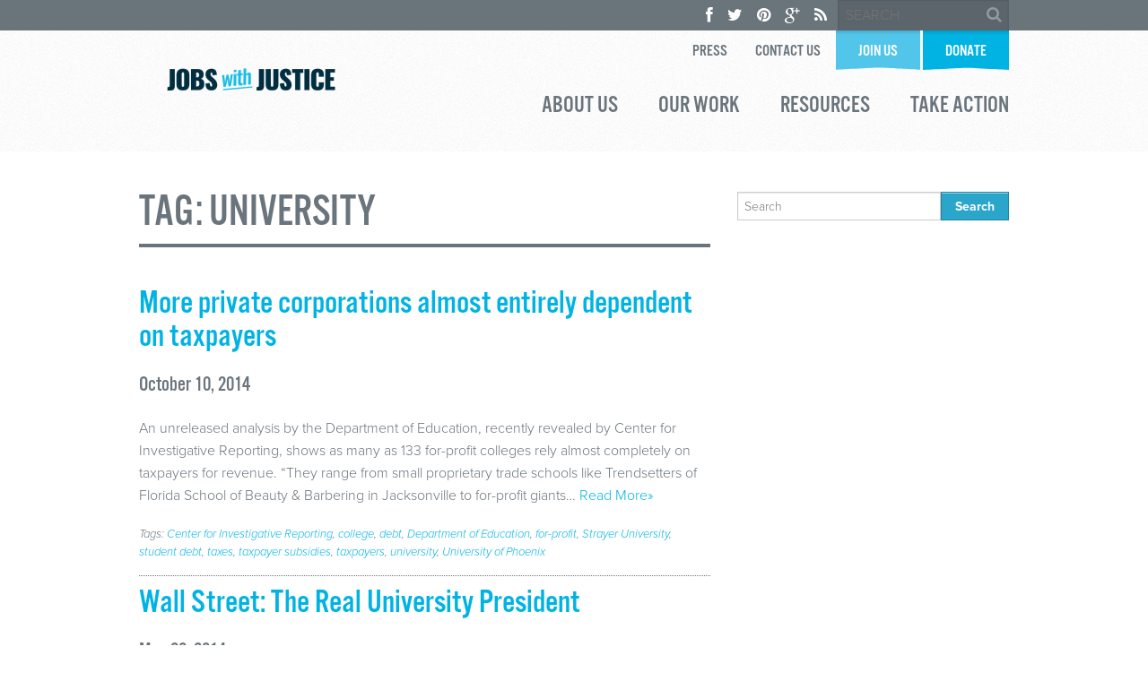

--- FILE ---
content_type: text/html; charset=UTF-8
request_url: https://www.jwj.org/tag/university
body_size: 11695
content:

<!DOCTYPE html>
<!--[if lt IE 7]><html lang="en-US" prefix="og: http://ogp.me/ns# fb: http://ogp.me/ns/fb# website: http://ogp.me/ns/website#" class="no-js lt-ie9 lt-ie8 lt-ie7"><![endif]-->
<!--[if ( IE 7 )&!( IEMobile )]><html lang="en-US" prefix="og: http://ogp.me/ns# fb: http://ogp.me/ns/fb# website: http://ogp.me/ns/website#" class="no-js lt-ie9 lt-ie8"><![endif]-->
<!--[if ( IE 8 )&!( IEMobile )]><html lang="en-US" prefix="og: http://ogp.me/ns# fb: http://ogp.me/ns/fb# website: http://ogp.me/ns/website#" class="no-js lt-ie9"><![endif]-->
<!--[if gt IE 8]><!--> <html lang="en-US" prefix="og: http://ogp.me/ns# fb: http://ogp.me/ns/fb# website: http://ogp.me/ns/website#" class="no-js"><!--<![endif]-->

<head itemscope itemtype="https://schema.org/CollectionPage">
<script src="//c.shpg.org/175/sp.js"></script>

<link href='https://actionnetwork.org/css/style-embed-whitelabel-v3.css' rel='stylesheet' type='text/css' />



<!-- WordPress head -->
<style type="text/css">#page{overflow:visible}.ngfb-buttons{}.ngfb-buttons
img{border:none}.ngfb-buttons img:hover{border:none}.ngfb-buttons
iframe{max-width:none}.ngfb-buttons>div{display:inline-block;vertical-align:bottom;text-align:left;line-height:20px;width:100px;height:20px;padding:0;margin:2px}.ngfb-buttons div.facebook-button{width:149px}.ngfb-buttons div.gplus-button{width:99px}.ngfb-buttons div.gplusone-button{width:75px}.ngfb-buttons div.twitter-button{width:89px}.ngfb-buttons div.linkedin-button{width:110px}.ngfb-buttons div.managewp-button{width:100px}.ngfb-buttons div.stumbleupon-button{width:84px}.ngfb-buttons div.pinterest-button{width:78px}.ngfb-buttons div.tumblr-button{width:81px}.ngfb-buttons div.fb-share-button{width:105px}.ngfb-buttons div.fb-share-button
span{display:block !important;vertical-align:middle !important}.ngfb-content-buttons{display:block;margin:15px
auto 15px auto;text-align:center}.ngfb-excerpt-buttons{display:block;margin:10px
auto 10px auto;text-align:center}@media (max-width:1000px){#ngfb-sidebar{display:none}}#ngfb-sidebar{cursor:pointer;text-align:center;position:fixed;z-index:99;top:100px;left:10%}#ngfb-sidebar-header{width:72px;height:72px;background-image:url("/wp-content/plugins/nextgen-facebook/images/share-icon-2.png");background-repeat:no-repeat;background-position:center}#ngfb-sidebar-buttons{display:block;width:auto;height:auto;overflow:visible;border-style:solid;border-radius:5px;background:none repeat scroll 0% 0% rgb(250, 250, 250);box-shadow:0px 0px 5px rgb(120, 120, 120);border-width:1px;border-color:rgb(255, 255, 255)}#ngfb-sidebar .ngfb-buttons>div{display:block;text-align:center;width:60px;height:65px;margin:10px
5px}#ngfb-sidebar .ngfb-buttons div.pinterest-button{height:28px;margin-top:42px}#ngfb-sidebar .ngfb-buttons div.tumblr-button{height:20px}#ngfb-sidebar .ngfb-buttons div.reddit-button{margin-bottom:15px}.ngfb-admin_edit-buttons{text-align:left}.ngfb-admin_edit-buttons .ngfb-buttons{margin:0}.ngfb-admin_edit-buttons .ngfb-buttons>div{display:inline-block;vertical-align:top;padding:0;margin:5px;width:118px;height:20px}.ngfb-shortcode-buttons{display:inline-block;text-align:left}.ngfb-widget-buttons{text-align:left}.ngfb-widget-buttons .ngfb-buttons{margin:0}.ngfb-widget-buttons .ngfb-buttons>div{display:block;padding:3px;width:160px}</style>
<meta name='robots' content='max-image-preview:large' />
<meta charset="UTF-8" />
<title>university | Jobs With Justice</title>

<!-- google chrome frame for ie -->
<meta http-equiv="X-UA-Compatible" content="IE=edge,chrome=1">
   
<!-- mobile meta -->
<meta name="HandheldFriendly" content="True">
<meta name="MobileOptimized" content="320">
<meta name="viewport" content="width=device-width, initial-scale=1.0"/>

<link rel="shortcut icon" href="https://www.jwj.org/wp-content/uploads/2025/08/JWJ_Social_Media_Badge_White.png">
<link rel="pingback" href="https://www.jwj.org/xmlrpc.php">

<!-- Typekit -->
<script type="text/javascript" src="//use.typekit.net/tmp3xqt.js"></script>
<script type="text/javascript">try{Typekit.load();}catch(e){}</script>

<script>
  (function(i,s,o,g,r,a,m){i['GoogleAnalyticsObject']=r;i[r]=i[r]||function(){
  (i[r].q=i[r].q||[]).push(arguments)},i[r].l=1*new Date();a=s.createElement(o),
  m=s.getElementsByTagName(o)[0];a.async=1;a.src=g;m.parentNode.insertBefore(a,m)
  })(window,document,'script','//www.google-analytics.com/analytics.js','ga');

  ga('create', 'UA-40032145-1', 'jwj.org');
  ga('send', 'pageview');

</script>


<link rel='dns-prefetch' href='//www.jwj.org' />
<link rel="alternate" type="application/rss+xml" title="Jobs With Justice &raquo; Feed" href="https://www.jwj.org/feed" />
<link rel="alternate" type="application/rss+xml" title="Jobs With Justice &raquo; Comments Feed" href="https://www.jwj.org/comments/feed" />
<link rel="alternate" type="application/rss+xml" title="Jobs With Justice &raquo; university Tag Feed" href="https://www.jwj.org/tag/university/feed" />
<script type="text/javascript">
window._wpemojiSettings = {"baseUrl":"https:\/\/s.w.org\/images\/core\/emoji\/14.0.0\/72x72\/","ext":".png","svgUrl":"https:\/\/s.w.org\/images\/core\/emoji\/14.0.0\/svg\/","svgExt":".svg","source":{"concatemoji":"https:\/\/www.jwj.org\/wp-includes\/js\/wp-emoji-release.min.js"}};
/*! This file is auto-generated */
!function(i,n){var o,s,e;function c(e){try{var t={supportTests:e,timestamp:(new Date).valueOf()};sessionStorage.setItem(o,JSON.stringify(t))}catch(e){}}function p(e,t,n){e.clearRect(0,0,e.canvas.width,e.canvas.height),e.fillText(t,0,0);var t=new Uint32Array(e.getImageData(0,0,e.canvas.width,e.canvas.height).data),r=(e.clearRect(0,0,e.canvas.width,e.canvas.height),e.fillText(n,0,0),new Uint32Array(e.getImageData(0,0,e.canvas.width,e.canvas.height).data));return t.every(function(e,t){return e===r[t]})}function u(e,t,n){switch(t){case"flag":return n(e,"\ud83c\udff3\ufe0f\u200d\u26a7\ufe0f","\ud83c\udff3\ufe0f\u200b\u26a7\ufe0f")?!1:!n(e,"\ud83c\uddfa\ud83c\uddf3","\ud83c\uddfa\u200b\ud83c\uddf3")&&!n(e,"\ud83c\udff4\udb40\udc67\udb40\udc62\udb40\udc65\udb40\udc6e\udb40\udc67\udb40\udc7f","\ud83c\udff4\u200b\udb40\udc67\u200b\udb40\udc62\u200b\udb40\udc65\u200b\udb40\udc6e\u200b\udb40\udc67\u200b\udb40\udc7f");case"emoji":return!n(e,"\ud83e\udef1\ud83c\udffb\u200d\ud83e\udef2\ud83c\udfff","\ud83e\udef1\ud83c\udffb\u200b\ud83e\udef2\ud83c\udfff")}return!1}function f(e,t,n){var r="undefined"!=typeof WorkerGlobalScope&&self instanceof WorkerGlobalScope?new OffscreenCanvas(300,150):i.createElement("canvas"),a=r.getContext("2d",{willReadFrequently:!0}),o=(a.textBaseline="top",a.font="600 32px Arial",{});return e.forEach(function(e){o[e]=t(a,e,n)}),o}function t(e){var t=i.createElement("script");t.src=e,t.defer=!0,i.head.appendChild(t)}"undefined"!=typeof Promise&&(o="wpEmojiSettingsSupports",s=["flag","emoji"],n.supports={everything:!0,everythingExceptFlag:!0},e=new Promise(function(e){i.addEventListener("DOMContentLoaded",e,{once:!0})}),new Promise(function(t){var n=function(){try{var e=JSON.parse(sessionStorage.getItem(o));if("object"==typeof e&&"number"==typeof e.timestamp&&(new Date).valueOf()<e.timestamp+604800&&"object"==typeof e.supportTests)return e.supportTests}catch(e){}return null}();if(!n){if("undefined"!=typeof Worker&&"undefined"!=typeof OffscreenCanvas&&"undefined"!=typeof URL&&URL.createObjectURL&&"undefined"!=typeof Blob)try{var e="postMessage("+f.toString()+"("+[JSON.stringify(s),u.toString(),p.toString()].join(",")+"));",r=new Blob([e],{type:"text/javascript"}),a=new Worker(URL.createObjectURL(r),{name:"wpTestEmojiSupports"});return void(a.onmessage=function(e){c(n=e.data),a.terminate(),t(n)})}catch(e){}c(n=f(s,u,p))}t(n)}).then(function(e){for(var t in e)n.supports[t]=e[t],n.supports.everything=n.supports.everything&&n.supports[t],"flag"!==t&&(n.supports.everythingExceptFlag=n.supports.everythingExceptFlag&&n.supports[t]);n.supports.everythingExceptFlag=n.supports.everythingExceptFlag&&!n.supports.flag,n.DOMReady=!1,n.readyCallback=function(){n.DOMReady=!0}}).then(function(){return e}).then(function(){var e;n.supports.everything||(n.readyCallback(),(e=n.source||{}).concatemoji?t(e.concatemoji):e.wpemoji&&e.twemoji&&(t(e.twemoji),t(e.wpemoji)))}))}((window,document),window._wpemojiSettings);
</script>
<style type="text/css">
img.wp-smiley,
img.emoji {
	display: inline !important;
	border: none !important;
	box-shadow: none !important;
	height: 1em !important;
	width: 1em !important;
	margin: 0 0.07em !important;
	vertical-align: -0.1em !important;
	background: none !important;
	padding: 0 !important;
}
</style>
	<link rel='stylesheet' id='embed-pdf-viewer-css' href='https://www.jwj.org/wp-content/plugins/embed-pdf-viewer/css/embed-pdf-viewer.css' type='text/css' media='screen' />
<link rel='stylesheet' id='normalize-css' href='https://www.jwj.org/wp-content/themes/jobs-with-justice-web/library/css/normalize.css' type='text/css' media='all' />
<link rel='stylesheet' id='foundation-css' href='https://www.jwj.org/wp-content/themes/jobs-with-justice-web/library/css/foundation.min.css' type='text/css' media='all' />
<link rel='stylesheet' id='foundicons-css' href='https://www.jwj.org/wp-content/themes/jobs-with-justice-web/library/fonts/foundation-icons.css' type='text/css' media='all' />
<link rel='stylesheet' id='reactor-css' href='https://www.jwj.org/wp-content/themes/jobs-with-justice-web/library/css/reactor.css' type='text/css' media='all' />
<link rel='stylesheet' id='custom-css' href='https://www.jwj.org/wp-content/themes/jobs-with-justice-web/library/css/custom.css' type='text/css' media='all' />
<link rel='stylesheet' id='wp-block-library-css' href='https://www.jwj.org/wp-includes/css/dist/block-library/style.min.css' type='text/css' media='all' />
<style id='classic-theme-styles-inline-css' type='text/css'>
/*! This file is auto-generated */
.wp-block-button__link{color:#fff;background-color:#32373c;border-radius:9999px;box-shadow:none;text-decoration:none;padding:calc(.667em + 2px) calc(1.333em + 2px);font-size:1.125em}.wp-block-file__button{background:#32373c;color:#fff;text-decoration:none}
</style>
<style id='global-styles-inline-css' type='text/css'>
body{--wp--preset--color--black: #000000;--wp--preset--color--cyan-bluish-gray: #abb8c3;--wp--preset--color--white: #ffffff;--wp--preset--color--pale-pink: #f78da7;--wp--preset--color--vivid-red: #cf2e2e;--wp--preset--color--luminous-vivid-orange: #ff6900;--wp--preset--color--luminous-vivid-amber: #fcb900;--wp--preset--color--light-green-cyan: #7bdcb5;--wp--preset--color--vivid-green-cyan: #00d084;--wp--preset--color--pale-cyan-blue: #8ed1fc;--wp--preset--color--vivid-cyan-blue: #0693e3;--wp--preset--color--vivid-purple: #9b51e0;--wp--preset--gradient--vivid-cyan-blue-to-vivid-purple: linear-gradient(135deg,rgba(6,147,227,1) 0%,rgb(155,81,224) 100%);--wp--preset--gradient--light-green-cyan-to-vivid-green-cyan: linear-gradient(135deg,rgb(122,220,180) 0%,rgb(0,208,130) 100%);--wp--preset--gradient--luminous-vivid-amber-to-luminous-vivid-orange: linear-gradient(135deg,rgba(252,185,0,1) 0%,rgba(255,105,0,1) 100%);--wp--preset--gradient--luminous-vivid-orange-to-vivid-red: linear-gradient(135deg,rgba(255,105,0,1) 0%,rgb(207,46,46) 100%);--wp--preset--gradient--very-light-gray-to-cyan-bluish-gray: linear-gradient(135deg,rgb(238,238,238) 0%,rgb(169,184,195) 100%);--wp--preset--gradient--cool-to-warm-spectrum: linear-gradient(135deg,rgb(74,234,220) 0%,rgb(151,120,209) 20%,rgb(207,42,186) 40%,rgb(238,44,130) 60%,rgb(251,105,98) 80%,rgb(254,248,76) 100%);--wp--preset--gradient--blush-light-purple: linear-gradient(135deg,rgb(255,206,236) 0%,rgb(152,150,240) 100%);--wp--preset--gradient--blush-bordeaux: linear-gradient(135deg,rgb(254,205,165) 0%,rgb(254,45,45) 50%,rgb(107,0,62) 100%);--wp--preset--gradient--luminous-dusk: linear-gradient(135deg,rgb(255,203,112) 0%,rgb(199,81,192) 50%,rgb(65,88,208) 100%);--wp--preset--gradient--pale-ocean: linear-gradient(135deg,rgb(255,245,203) 0%,rgb(182,227,212) 50%,rgb(51,167,181) 100%);--wp--preset--gradient--electric-grass: linear-gradient(135deg,rgb(202,248,128) 0%,rgb(113,206,126) 100%);--wp--preset--gradient--midnight: linear-gradient(135deg,rgb(2,3,129) 0%,rgb(40,116,252) 100%);--wp--preset--font-size--small: 13px;--wp--preset--font-size--medium: 20px;--wp--preset--font-size--large: 36px;--wp--preset--font-size--x-large: 42px;--wp--preset--spacing--20: 0.44rem;--wp--preset--spacing--30: 0.67rem;--wp--preset--spacing--40: 1rem;--wp--preset--spacing--50: 1.5rem;--wp--preset--spacing--60: 2.25rem;--wp--preset--spacing--70: 3.38rem;--wp--preset--spacing--80: 5.06rem;--wp--preset--shadow--natural: 6px 6px 9px rgba(0, 0, 0, 0.2);--wp--preset--shadow--deep: 12px 12px 50px rgba(0, 0, 0, 0.4);--wp--preset--shadow--sharp: 6px 6px 0px rgba(0, 0, 0, 0.2);--wp--preset--shadow--outlined: 6px 6px 0px -3px rgba(255, 255, 255, 1), 6px 6px rgba(0, 0, 0, 1);--wp--preset--shadow--crisp: 6px 6px 0px rgba(0, 0, 0, 1);}:where(.is-layout-flex){gap: 0.5em;}:where(.is-layout-grid){gap: 0.5em;}body .is-layout-flow > .alignleft{float: left;margin-inline-start: 0;margin-inline-end: 2em;}body .is-layout-flow > .alignright{float: right;margin-inline-start: 2em;margin-inline-end: 0;}body .is-layout-flow > .aligncenter{margin-left: auto !important;margin-right: auto !important;}body .is-layout-constrained > .alignleft{float: left;margin-inline-start: 0;margin-inline-end: 2em;}body .is-layout-constrained > .alignright{float: right;margin-inline-start: 2em;margin-inline-end: 0;}body .is-layout-constrained > .aligncenter{margin-left: auto !important;margin-right: auto !important;}body .is-layout-constrained > :where(:not(.alignleft):not(.alignright):not(.alignfull)){max-width: var(--wp--style--global--content-size);margin-left: auto !important;margin-right: auto !important;}body .is-layout-constrained > .alignwide{max-width: var(--wp--style--global--wide-size);}body .is-layout-flex{display: flex;}body .is-layout-flex{flex-wrap: wrap;align-items: center;}body .is-layout-flex > *{margin: 0;}body .is-layout-grid{display: grid;}body .is-layout-grid > *{margin: 0;}:where(.wp-block-columns.is-layout-flex){gap: 2em;}:where(.wp-block-columns.is-layout-grid){gap: 2em;}:where(.wp-block-post-template.is-layout-flex){gap: 1.25em;}:where(.wp-block-post-template.is-layout-grid){gap: 1.25em;}.has-black-color{color: var(--wp--preset--color--black) !important;}.has-cyan-bluish-gray-color{color: var(--wp--preset--color--cyan-bluish-gray) !important;}.has-white-color{color: var(--wp--preset--color--white) !important;}.has-pale-pink-color{color: var(--wp--preset--color--pale-pink) !important;}.has-vivid-red-color{color: var(--wp--preset--color--vivid-red) !important;}.has-luminous-vivid-orange-color{color: var(--wp--preset--color--luminous-vivid-orange) !important;}.has-luminous-vivid-amber-color{color: var(--wp--preset--color--luminous-vivid-amber) !important;}.has-light-green-cyan-color{color: var(--wp--preset--color--light-green-cyan) !important;}.has-vivid-green-cyan-color{color: var(--wp--preset--color--vivid-green-cyan) !important;}.has-pale-cyan-blue-color{color: var(--wp--preset--color--pale-cyan-blue) !important;}.has-vivid-cyan-blue-color{color: var(--wp--preset--color--vivid-cyan-blue) !important;}.has-vivid-purple-color{color: var(--wp--preset--color--vivid-purple) !important;}.has-black-background-color{background-color: var(--wp--preset--color--black) !important;}.has-cyan-bluish-gray-background-color{background-color: var(--wp--preset--color--cyan-bluish-gray) !important;}.has-white-background-color{background-color: var(--wp--preset--color--white) !important;}.has-pale-pink-background-color{background-color: var(--wp--preset--color--pale-pink) !important;}.has-vivid-red-background-color{background-color: var(--wp--preset--color--vivid-red) !important;}.has-luminous-vivid-orange-background-color{background-color: var(--wp--preset--color--luminous-vivid-orange) !important;}.has-luminous-vivid-amber-background-color{background-color: var(--wp--preset--color--luminous-vivid-amber) !important;}.has-light-green-cyan-background-color{background-color: var(--wp--preset--color--light-green-cyan) !important;}.has-vivid-green-cyan-background-color{background-color: var(--wp--preset--color--vivid-green-cyan) !important;}.has-pale-cyan-blue-background-color{background-color: var(--wp--preset--color--pale-cyan-blue) !important;}.has-vivid-cyan-blue-background-color{background-color: var(--wp--preset--color--vivid-cyan-blue) !important;}.has-vivid-purple-background-color{background-color: var(--wp--preset--color--vivid-purple) !important;}.has-black-border-color{border-color: var(--wp--preset--color--black) !important;}.has-cyan-bluish-gray-border-color{border-color: var(--wp--preset--color--cyan-bluish-gray) !important;}.has-white-border-color{border-color: var(--wp--preset--color--white) !important;}.has-pale-pink-border-color{border-color: var(--wp--preset--color--pale-pink) !important;}.has-vivid-red-border-color{border-color: var(--wp--preset--color--vivid-red) !important;}.has-luminous-vivid-orange-border-color{border-color: var(--wp--preset--color--luminous-vivid-orange) !important;}.has-luminous-vivid-amber-border-color{border-color: var(--wp--preset--color--luminous-vivid-amber) !important;}.has-light-green-cyan-border-color{border-color: var(--wp--preset--color--light-green-cyan) !important;}.has-vivid-green-cyan-border-color{border-color: var(--wp--preset--color--vivid-green-cyan) !important;}.has-pale-cyan-blue-border-color{border-color: var(--wp--preset--color--pale-cyan-blue) !important;}.has-vivid-cyan-blue-border-color{border-color: var(--wp--preset--color--vivid-cyan-blue) !important;}.has-vivid-purple-border-color{border-color: var(--wp--preset--color--vivid-purple) !important;}.has-vivid-cyan-blue-to-vivid-purple-gradient-background{background: var(--wp--preset--gradient--vivid-cyan-blue-to-vivid-purple) !important;}.has-light-green-cyan-to-vivid-green-cyan-gradient-background{background: var(--wp--preset--gradient--light-green-cyan-to-vivid-green-cyan) !important;}.has-luminous-vivid-amber-to-luminous-vivid-orange-gradient-background{background: var(--wp--preset--gradient--luminous-vivid-amber-to-luminous-vivid-orange) !important;}.has-luminous-vivid-orange-to-vivid-red-gradient-background{background: var(--wp--preset--gradient--luminous-vivid-orange-to-vivid-red) !important;}.has-very-light-gray-to-cyan-bluish-gray-gradient-background{background: var(--wp--preset--gradient--very-light-gray-to-cyan-bluish-gray) !important;}.has-cool-to-warm-spectrum-gradient-background{background: var(--wp--preset--gradient--cool-to-warm-spectrum) !important;}.has-blush-light-purple-gradient-background{background: var(--wp--preset--gradient--blush-light-purple) !important;}.has-blush-bordeaux-gradient-background{background: var(--wp--preset--gradient--blush-bordeaux) !important;}.has-luminous-dusk-gradient-background{background: var(--wp--preset--gradient--luminous-dusk) !important;}.has-pale-ocean-gradient-background{background: var(--wp--preset--gradient--pale-ocean) !important;}.has-electric-grass-gradient-background{background: var(--wp--preset--gradient--electric-grass) !important;}.has-midnight-gradient-background{background: var(--wp--preset--gradient--midnight) !important;}.has-small-font-size{font-size: var(--wp--preset--font-size--small) !important;}.has-medium-font-size{font-size: var(--wp--preset--font-size--medium) !important;}.has-large-font-size{font-size: var(--wp--preset--font-size--large) !important;}.has-x-large-font-size{font-size: var(--wp--preset--font-size--x-large) !important;}
.wp-block-navigation a:where(:not(.wp-element-button)){color: inherit;}
:where(.wp-block-post-template.is-layout-flex){gap: 1.25em;}:where(.wp-block-post-template.is-layout-grid){gap: 1.25em;}
:where(.wp-block-columns.is-layout-flex){gap: 2em;}:where(.wp-block-columns.is-layout-grid){gap: 2em;}
.wp-block-pullquote{font-size: 1.5em;line-height: 1.6;}
</style>
<link rel='stylesheet' id='collapscore-css-css' href='https://www.jwj.org/wp-content/plugins/jquery-collapse-o-matic/css/core_style.css' type='text/css' media='all' />
<link rel='stylesheet' id='collapseomatic-css-css' href='https://www.jwj.org/wp-content/plugins/jquery-collapse-o-matic/css/light_style.css' type='text/css' media='all' />
<link rel='stylesheet' id='ppress-frontend-css' href='https://www.jwj.org/wp-content/plugins/wp-user-avatar/assets/css/frontend.min.css' type='text/css' media='all' />
<link rel='stylesheet' id='ppress-flatpickr-css' href='https://www.jwj.org/wp-content/plugins/wp-user-avatar/assets/flatpickr/flatpickr.min.css' type='text/css' media='all' />
<link rel='stylesheet' id='ppress-select2-css' href='https://www.jwj.org/wp-content/plugins/wp-user-avatar/assets/select2/select2.min.css' type='text/css' media='all' />
<!--[if lte IE 8]>
<link rel='stylesheet' id='ie8-style-css' href='https://www.jwj.org/wp-content/themes/jobs-with-justice-web/library/css/ie8.css' type='text/css' media='all' />
<![endif]-->
<script type='text/javascript' src='https://www.jwj.org/wp-includes/js/jquery/jquery.min.js' id='jquery-core-js'></script>
<script type='text/javascript' src='https://www.jwj.org/wp-includes/js/jquery/jquery-migrate.min.js' id='jquery-migrate-js'></script>
<script type='text/javascript' src='https://www.jwj.org/wp-content/plugins/wp-user-avatar/assets/flatpickr/flatpickr.min.js' id='ppress-flatpickr-js'></script>
<script type='text/javascript' src='https://www.jwj.org/wp-content/plugins/wp-user-avatar/assets/select2/select2.min.js' id='ppress-select2-js'></script>
<script type='text/javascript' src='https://www.jwj.org/wp-content/themes/jobs-with-justice-web/library/js/vendor/custom.modernizr.js' id='modernizr-js-js'></script>
<link rel="https://api.w.org/" href="https://www.jwj.org/wp-json/" /><link rel="alternate" type="application/json" href="https://www.jwj.org/wp-json/wp/v2/tags/334" /><style>
h1,h2,h3,h4,h5,h6 { font-family: Arial, Helvetica, sans-serif; }
body, p { font-family: Arial, Helvetica, sans-serif; }
</style>


<!-- ngfb meta tags begin -->
<meta name="ngfb:mark:begin" content="ngfb meta tags begin"/>
<!-- generator:1 --><meta name="generator" content="NGFB 8.55.1/L"/>
<!-- generator:2 --><meta name="generator" content="NGFB UM 1.10.0/F"/>
<meta property="og:url" content="https://www.jwj.org/tag/university"/>
<meta property="og:type" content="website"/>
<meta property="og:locale" content="en_US"/>
<meta property="og:site_name" content="Jobs With Justice"/>
<meta property="og:title" content="university &ndash; Jobs With Justice"/>
<meta property="og:description" content="Tagged with university"/>
<meta name="twitter:domain" content="www.jwj.org"/>
<meta name="twitter:site" content="@jwjnational"/>
<meta name="twitter:title" content="university &ndash; Jobs With Justice"/>
<meta name="twitter:description" content="Tagged with university"/>
<meta name="twitter:card" content="summary"/>
<link itemprop="url" href="https://www.jwj.org/tag/university"/>
<meta itemprop="name" content="university &ndash; Jobs With Justice"/>
<meta itemprop="description" content="Tagged with university"/>
<meta name="ngfb:mark:end" content="ngfb meta tags end"/>
<!-- ngfb meta tags end -->
<!-- added on 2026-01-17T23:56:04+00:00 in 0.000839 secs from https://www.jwj.org -->

<script type="text/javascript" id="ngfb-header-script">
	window.___gcfg = { lang: "en-US" };
	function ngfb_insert_js( script_id, url, async ) {
		if ( document.getElementById( script_id + "-js" ) ) return;
		var async = typeof async !== "undefined" ? async : true;
		var script_pos = document.getElementById( script_id );
		var js = document.createElement( "script" );
		js.id = script_id + "-js";
		js.async = async;
		js.type = "text/javascript";
		js.language = "JavaScript";
		js.src = url;
		script_pos.parentNode.insertBefore( js, script_pos );
	};
</script>
<!-- ngfb header: buttons_on_index not enabled -->
<!-- end WordPress head -->

</head>

<body class="archive tag tag-university tag-334 has-top-bar">

    
    <div id="page" class="hfeed site"> 
    
        <div id="topSearch" class="clearfix">
            <div class="row">
                <div class="column">
                    <form role="search" method="get" class="search-form" action="https://www.jwj.org/">
                      <input type="search" class="search-field" placeholder="SEARCH" value="" name="s" title="Search for:" />
                      <div class="submitWrapper fa fa-search"><input type="submit" class="search-submit" value="" /></div>
                    </form>
                    <ul>
                        <li><a href="https://www.facebook.com/jobswithjustice" target="_blank"><i class="fa fa-facebook"></i></a></li>
                        <li><a href="https://twitter.com/jwjnational" target="_blank"><i class="fa fa-twitter"></i></a></li>
                        <li><a href="http://www.pinterest.com/jobswithjustice/" target="_blank"><i class="fa fa-pinterest"></i></a></li>
                        <li><a href="https://plus.google.com/u/0/107316526339435780543/" target="_blank"><i class="fa fa-google-plus"></i></a></li>
                        <li><a href="https://www.jwj.org/feed" target="_blank"><i class="fa fa-rss"></i></a></li>
                    </ul>
                </div>
            </div>
        </div>
    
        <header id="header" class="site-header" role="banner">
            
                    
                    	<div class="row" style="position:relative;">
  <div class="large-12 small-12 columns">
	<div class="inner-header">
		<div class="row">
			<div class="column">
				                <div class="site-logo">
					<a href="https://www.jwj.org/" title="Jobs With Justice" rel="home">
						<img src="https://www.jwj.org/wp-content/uploads/2025/08/Untitled-design-82.png" alt="Jobs With Justice logo">
					</a>
				</div><!-- .site-logo -->
				        		<ul id="menu-top-navigation" class="top-bar-menu right"><li id="menu-item-5166" class="menu-item menu-item-type-post_type menu-item-object-page menu-item-5166"><a href="https://www.jwj.org/press">Press</a></li>
<li id="menu-item-43" class="menu-item menu-item-type-post_type menu-item-object-page menu-item-43"><a href="https://www.jwj.org/contact-us">Contact Us</a></li>
<li id="menu-item-22" class="ribbon dB-lBlue-Org tShadow menu-item menu-item-type-custom menu-item-object-custom menu-item-22"><a href="https://actionnetwork.org/forms/solidarity2025?source=jwj-web">Join Us</a></li>
<li id="menu-item-23" class="ribbon dB-Blue-Org tShadow menu-item menu-item-type-custom menu-item-object-custom menu-item-23"><a href="https://actionnetwork.org/fundraising/support-jwjef/?source=jwj-web">Donate</a></li>
</ul>			</div><!-- .column -->
		</div><!-- .row -->
	</div><!-- .inner-header -->
	</div>
	</div>  
		<div class="main-nav">
			<nav id="menu" class="hide-for-small top-bar row" role="navigation" data-topbar>
				<section class="top-bar-section">
				<ul class="right columns">
					<li id="menu-item-47" class="menu-item menu-item-type-post_type menu-item-object-page menu-item-has-children has-dropdown menu-item-47"><a href="https://www.jwj.org/about-us">About Us</a>
<div class="sub-menu dropdown"><ul>
	<li id="menu-item-5352" class="menu-item menu-item-type-post_type menu-item-object-page menu-item-5352"><a href="https://www.jwj.org/about-us/our-history">Our History</a></li>
	<li id="menu-item-5070" class="menu-item menu-item-type-post_type menu-item-object-page menu-item-5070"><a href="https://www.jwj.org/about-us/jobs-with-justice-education-fund">JWJ Education Fund</a></li>
	<li id="menu-item-5072" class="menu-item menu-item-type-post_type menu-item-object-page menu-item-5072"><a href="https://www.jwj.org/staff-members">National Leadership</a></li>
	<li id="menu-item-5071" class="menu-item menu-item-type-post_type menu-item-object-page menu-item-5071"><a href="https://www.jwj.org/about-us/our-network">Our Network</a></li>
	<li id="menu-item-5076" class="menu-item menu-item-type-post_type menu-item-object-page menu-item-5076"><a href="https://www.jwj.org/about-us/partnerships">Partnerships &#038; Projects</a></li>
	<li id="menu-item-5469" class="menu-item menu-item-type-post_type menu-item-object-page menu-item-5469"><a href="https://www.jwj.org/about-us/job-openings">Job Openings</a></li>
</ul></div></li>
<li id="menu-item-46" class="menu-item menu-item-type-post_type menu-item-object-page menu-item-has-children has-dropdown menu-item-46"><a href="https://www.jwj.org/our-work">Our Work</a>
<div class="sub-menu dropdown"><ul>
	<li id="menu-item-12458" class="menu-item menu-item-type-custom menu-item-object-custom menu-item-12458"><a href="https://www.thesolidarityhub.org/wsf">Worker Solidarity Fund</a></li>
	<li id="menu-item-5181" class="menu-item menu-item-type-post_type menu-item-object-page menu-item-5181"><a href="https://www.jwj.org/our-work/power">POWER</a></li>
	<li id="menu-item-5182" class="menu-item menu-item-type-post_type menu-item-object-page menu-item-5182"><a href="https://www.jwj.org/our-work/issues">Issues</a></li>
	<li id="menu-item-10576" class="menu-item menu-item-type-post_type menu-item-object-page menu-item-10576"><a href="https://www.jwj.org/our-work/absi">Advancing Black Strategists Initiative</a></li>
	<li id="menu-item-10971" class="menu-item menu-item-type-custom menu-item-object-custom menu-item-10971"><a href="http://www.alwaysessentialworkers.com">Always Essential</a></li>
	<li id="menu-item-11432" class="menu-item menu-item-type-post_type menu-item-object-page menu-item-11432"><a href="https://www.jwj.org/our-work/better-for-all">Better For All</a></li>
	<li id="menu-item-11355" class="menu-item menu-item-type-post_type menu-item-object-page menu-item-11355"><a href="https://www.jwj.org/the-future-we-need">The Future We Need</a></li>
</ul></div></li>
<li id="menu-item-45" class="menu-item menu-item-type-post_type menu-item-object-page menu-item-has-children has-dropdown menu-item-45"><a href="https://www.jwj.org/resources">Resources</a>
<div class="sub-menu dropdown"><ul>
	<li id="menu-item-5260" class="menu-item menu-item-type-post_type menu-item-object-page menu-item-5260"><a href="https://www.jwj.org/our-work/research">Research</a></li>
	<li id="menu-item-11601" class="menu-item menu-item-type-post_type menu-item-object-page menu-item-11601"><a href="https://www.jwj.org/resources/101s">101s</a></li>
	<li id="menu-item-5074" class="menu-item menu-item-type-post_type menu-item-object-page menu-item-5074"><a href="https://www.jwj.org/resources/issue-briefs">Issue Briefs</a></li>
	<li id="menu-item-5075" class="menu-item menu-item-type-post_type menu-item-object-page menu-item-5075"><a href="https://www.jwj.org/resources/for-workers">For Workers</a></li>
	<li id="menu-item-10976" class="menu-item menu-item-type-post_type menu-item-object-post menu-item-10976"><a href="https://www.jwj.org/workers-memorial-wall">Workers Memorial Wall</a></li>
</ul></div></li>
<li id="menu-item-44" class="menu-item menu-item-type-post_type menu-item-object-page menu-item-44"><a href="https://www.jwj.org/take-action">Take Action</a></li>
				</ul>
				</section>
			</nav>
		</div><!-- .main-nav -->
		
	       
		<div id="mobile-menu-button" class="show-for-small">
			<button class="secondary button" id="mobileMenuButton" href="#mobile-menu">
				<div class="mobile-menu-icon"></div>
				<div class="mobile-menu-icon"></div>
				<div class="mobile-menu-icon"></div>
			</button>
		</div><!-- #mobile-menu-button -->             
	                    
               
        </header><!-- #header -->
        
         
		<nav id="mobile-menu" class="show-for-small" role="navigation">
			<ul>
				<li class="menu-item menu-item-type-post_type menu-item-object-page menu-item-has-children has-dropdown menu-item-47"><a href="https://www.jwj.org/about-us">About Us</a>
<div class="sub-menu dropdown"><ul>
	<li class="menu-item menu-item-type-post_type menu-item-object-page menu-item-5352"><a href="https://www.jwj.org/about-us/our-history">Our History</a></li>
	<li class="menu-item menu-item-type-post_type menu-item-object-page menu-item-5070"><a href="https://www.jwj.org/about-us/jobs-with-justice-education-fund">JWJ Education Fund</a></li>
	<li class="menu-item menu-item-type-post_type menu-item-object-page menu-item-5072"><a href="https://www.jwj.org/staff-members">National Leadership</a></li>
	<li class="menu-item menu-item-type-post_type menu-item-object-page menu-item-5071"><a href="https://www.jwj.org/about-us/our-network">Our Network</a></li>
	<li class="menu-item menu-item-type-post_type menu-item-object-page menu-item-5076"><a href="https://www.jwj.org/about-us/partnerships">Partnerships &#038; Projects</a></li>
	<li class="menu-item menu-item-type-post_type menu-item-object-page menu-item-5469"><a href="https://www.jwj.org/about-us/job-openings">Job Openings</a></li>
</ul></div></li>
<li class="menu-item menu-item-type-post_type menu-item-object-page menu-item-has-children has-dropdown menu-item-46"><a href="https://www.jwj.org/our-work">Our Work</a>
<div class="sub-menu dropdown"><ul>
	<li class="menu-item menu-item-type-custom menu-item-object-custom menu-item-12458"><a href="https://www.thesolidarityhub.org/wsf">Worker Solidarity Fund</a></li>
	<li class="menu-item menu-item-type-post_type menu-item-object-page menu-item-5181"><a href="https://www.jwj.org/our-work/power">POWER</a></li>
	<li class="menu-item menu-item-type-post_type menu-item-object-page menu-item-5182"><a href="https://www.jwj.org/our-work/issues">Issues</a></li>
	<li class="menu-item menu-item-type-post_type menu-item-object-page menu-item-10576"><a href="https://www.jwj.org/our-work/absi">Advancing Black Strategists Initiative</a></li>
	<li class="menu-item menu-item-type-custom menu-item-object-custom menu-item-10971"><a href="http://www.alwaysessentialworkers.com">Always Essential</a></li>
	<li class="menu-item menu-item-type-post_type menu-item-object-page menu-item-11432"><a href="https://www.jwj.org/our-work/better-for-all">Better For All</a></li>
	<li class="menu-item menu-item-type-post_type menu-item-object-page menu-item-11355"><a href="https://www.jwj.org/the-future-we-need">The Future We Need</a></li>
</ul></div></li>
<li class="menu-item menu-item-type-post_type menu-item-object-page menu-item-has-children has-dropdown menu-item-45"><a href="https://www.jwj.org/resources">Resources</a>
<div class="sub-menu dropdown"><ul>
	<li class="menu-item menu-item-type-post_type menu-item-object-page menu-item-5260"><a href="https://www.jwj.org/our-work/research">Research</a></li>
	<li class="menu-item menu-item-type-post_type menu-item-object-page menu-item-11601"><a href="https://www.jwj.org/resources/101s">101s</a></li>
	<li class="menu-item menu-item-type-post_type menu-item-object-page menu-item-5074"><a href="https://www.jwj.org/resources/issue-briefs">Issue Briefs</a></li>
	<li class="menu-item menu-item-type-post_type menu-item-object-page menu-item-5075"><a href="https://www.jwj.org/resources/for-workers">For Workers</a></li>
	<li class="menu-item menu-item-type-post_type menu-item-object-post menu-item-10976"><a href="https://www.jwj.org/workers-memorial-wall">Workers Memorial Wall</a></li>
</ul></div></li>
<li class="menu-item menu-item-type-post_type menu-item-object-page menu-item-44"><a href="https://www.jwj.org/take-action">Take Action</a></li>
			</ul>
		</nav>
        
        <div id="main" class="wrapper">

	<div id="primary" class="site-content">
    
    	    
        <div id="content" role="main">
        	<div class="row">
                <div class="large-8 columns">
                
                                
				                    <header class="archive-header">
                        <h1 class="search-page-title">Tag: <span>university</span></h1>
        
                                        </header><!-- .archive-header -->
                 
                
					
	     
				<div id="search-article"><article>
				<h2 id="search-article-title"><a href="https://www.jwj.org/more-private-corporations-almost-entirely-dependent-on-taxpayers">More private corporations almost entirely dependent on taxpayers</a></h2>
				<h4>October 10, 2014</h4>
				<p><p>An unreleased analysis by the Department of Education, recently revealed by Center for Investigative Reporting, shows as many as 133 for-profit colleges rely almost completely on taxpayers for revenue. &#8220;They range from small proprietary trade schools like Trendsetters of Florida School of Beauty &amp; Barbering in Jacksonville to for-profit giants&hellip;  <a href="https://www.jwj.org/more-private-corporations-almost-entirely-dependent-on-taxpayers" title="Read More private corporations almost entirely dependent on taxpayers">Read More»</a></p>
</p>
				<p id="search-tags">Tags: <a href="https://www.jwj.org/tag/center-for-investigative-reporting" rel="tag">Center for Investigative Reporting</a>, <a href="https://www.jwj.org/tag/college" rel="tag">college</a>, <a href="https://www.jwj.org/tag/debt" rel="tag">debt</a>, <a href="https://www.jwj.org/tag/department-of-education" rel="tag">Department of Education</a>, <a href="https://www.jwj.org/tag/for-profit" rel="tag">for-profit</a>, <a href="https://www.jwj.org/tag/strayer-university" rel="tag">Strayer University</a>, <a href="https://www.jwj.org/tag/student-debt" rel="tag">student debt</a>, <a href="https://www.jwj.org/tag/taxes" rel="tag">taxes</a>, <a href="https://www.jwj.org/tag/taxpayer-subsidies" rel="tag">taxpayer subsidies</a>, <a href="https://www.jwj.org/tag/taxpayers" rel="tag">taxpayers</a>, <a href="https://www.jwj.org/tag/university" rel="tag">university</a>, <a href="https://www.jwj.org/tag/university-of-phoenix" rel="tag">University of Phoenix</a></p>
				</article></div>
					
	     
				<div id="search-article"><article>
				<h2 id="search-article-title"><a href="https://www.jwj.org/wall-street-the-real-university-president">Wall Street: The Real University President</a></h2>
				<h4>May 22, 2014</h4>
				<p><p>Wall Street continues to eye higher education investments as a new way to increase their bottom line. As college costs increase and students go further into debt, Wall Street has made a killing on profits from higher education spending while students and taxpayers foot the bill. Below are some shocking&hellip;  <a href="https://www.jwj.org/wall-street-the-real-university-president" title="Read Wall Street: The Real University President">Read More»</a></p>
</p>
				<p id="search-tags">Tags: <a href="https://www.jwj.org/tag/campus" rel="tag">campus</a>, <a href="https://www.jwj.org/tag/college" rel="tag">college</a>, <a href="https://www.jwj.org/tag/slap" rel="tag">SLAP</a>, <a href="https://www.jwj.org/tag/student-debt" rel="tag">student debt</a>, <a href="https://www.jwj.org/tag/student-labor-action-project" rel="tag">Student Labor Action Project</a>, <a href="https://www.jwj.org/tag/student-loans" rel="tag">student loans</a>, <a href="https://www.jwj.org/tag/students" rel="tag">students</a>, <a href="https://www.jwj.org/tag/universities" rel="tag">universities</a>, <a href="https://www.jwj.org/tag/university" rel="tag">university</a>, <a href="https://www.jwj.org/tag/wall-street" rel="tag">wall street</a></p>
				</article></div>
					
	     
				<div id="search-article"><article>
				<h2 id="search-article-title"><a href="https://www.jwj.org/universities-face-growing-scrutiny-over-back-door-partnerships-with-financial-institutions">Universities Face Growing Scrutiny Over Back-Door Partnerships With Financial Institutions</a></h2>
				<h4>March 14, 2014</h4>
				<p><p>On March 6, amid growing concerns that schools are receiving kickbacks from banks selling products and opening branches on their campuses, students at 20 campuses around the country delivered letters to their school’s administrators asking for increased disclosure about the details of these partnerships. Currently, colleges and universities are only&hellip;  <a href="https://www.jwj.org/universities-face-growing-scrutiny-over-back-door-partnerships-with-financial-institutions" title="Read Universities Face Growing Scrutiny Over Back-Door Partnerships With Financial Institutions">Read More»</a></p>
</p>
				<p id="search-tags">Tags: <a href="https://www.jwj.org/tag/and-disclosure-act" rel="tag">and Disclosure Act</a>, <a href="https://www.jwj.org/tag/banks" rel="tag">banks</a>, <a href="https://www.jwj.org/tag/campus" rel="tag">campus</a>, <a href="https://www.jwj.org/tag/campus-partnerships" rel="tag">campus partnerships</a>, <a href="https://www.jwj.org/tag/campuses" rel="tag">campuses</a>, <a href="https://www.jwj.org/tag/card-act" rel="tag">CARD act</a>, <a href="https://www.jwj.org/tag/cfpb" rel="tag">CFPB</a>, <a href="https://www.jwj.org/tag/college" rel="tag">college</a>, <a href="https://www.jwj.org/tag/college-loans" rel="tag">college loans</a>, <a href="https://www.jwj.org/tag/consumer-financial-protection-bureau" rel="tag">consumer financial protection bureau</a>, <a href="https://www.jwj.org/tag/credit-card-accountability" rel="tag">Credit Card Accountability</a>, <a href="https://www.jwj.org/tag/debt" rel="tag">debt</a>, <a href="https://www.jwj.org/tag/responsibility" rel="tag">Responsibility</a>, <a href="https://www.jwj.org/tag/schools" rel="tag">schools</a>, <a href="https://www.jwj.org/tag/student-debt" rel="tag">student debt</a>, <a href="https://www.jwj.org/tag/students" rel="tag">students</a>, <a href="https://www.jwj.org/tag/university" rel="tag">university</a></p>
				</article></div>
				                
                                
                </div><!-- .columns -->
                
                	    
        
        
        <div id="sidebar" class="sidebar large-4 columns" role="complementary">
            <div id="search-3" class="widget widget_search">
<form role="search" method="get" id="searchform" action="https://www.jwj.org">
	<div class="row collapse">
		<label class="screen-reader-text" for="s">Search for:</label>
		<div class="large-9 small-9 columns">
			<input type="text" value="" name="s" id="s" placeholder="Search" />
		</div>
		<div class="large-3 small-3 columns end">
			<input class="button prefix" type="submit" id="searchsubmit" value="Search" />
		</div>
    </div>
</form>
</div><div id="custom_html-2" class="widget_text widget widget_custom_html"><div class="textwidget custom-html-widget"></div></div>        </div><!-- #sidebar -->
        
        
                    
            </div><!-- .row -->
        </div><!-- #content -->
        
                
	</div><!-- #primary -->

       
                
        <footer id="footer" class="site-footer" role="contentinfo">
        	<div id="fContain">
        
        		<div class="row">
			<div class="inner-footer large-4 small-12 columns">
            	<img src="https://www.jwj.org/wp-content/themes/jobs-with-justice-web/images/jobs-with-justice-long.png" alt="Jobs With Justice" />
				
		            <div class="row">
                <div class="large-12 small-12 columns">
                    <div id="sidebar-footer" class="sidebar" role="complementary">
                      <div id="text-2" class="widget top-bar-widget large-12 columns widget_text">			<div class="textwidget"><p>1150 Connecticut Avenue NW, Suite 200<br>
Washington, DC 20036<br>
tel  (202) 393-1044<br>
fax  (202) 822-2168</p></div>
		</div>                    </div><!-- #sidebar-footer -->
                </div><!--.columns -->   
            </div><!-- .row -->
		       
			</div><!-- .inner-footer -->
        
            <div class="large-8 small-12 columns">
                            <nav class="footer-links" role="navigation">
                    <ul id="menu-footer-navigation" class="inline-list"><li id="menu-item-42" class="menu-item menu-item-type-post_type menu-item-object-page menu-item-42"><a href="https://www.jwj.org/about-us">About Us</a></li>
<li id="menu-item-41" class="menu-item menu-item-type-post_type menu-item-object-page menu-item-41"><a href="https://www.jwj.org/our-work">Our Work</a></li>
<li id="menu-item-40" class="menu-item menu-item-type-post_type menu-item-object-page menu-item-40"><a href="https://www.jwj.org/resources">Resources</a></li>
<li id="menu-item-39" class="menu-item menu-item-type-post_type menu-item-object-page menu-item-39"><a href="https://www.jwj.org/take-action">Take Action</a></li>
<li id="menu-item-59" class="scrollup ribbon icon-arrow menu-item menu-item-type-custom menu-item-object-custom menu-item-59"><a href="#">To Top</a></li>
</ul>                </nav><!-- #footer-links -->
                        </div><!--.columns -->
	</div><!-- .row -->
    <div class="row">
        <div class="column">
            <div class="site-info clearfix">
                <div class="large-6 small-12 columns">
                    <div id="colophon">                      
                        © 2025 Jobs With Justice/Jobs With Justice Education Fund                    </div><!-- #colophon -->
                </div><!-- .columns -->
                <div id="footerPrivacy" class="large-2 large-offset-4 columns">
                    <a href="/privacy-polic/">Privacy Policy</a>
                </div>
            </div>
        </div>
  </div><!-- .row -->
            
  			</div>
        </footer><!-- #footer -->
        
        
    </div><!-- #main -->
</div><!-- #page -->

<script id="collapseomatic-js-js-before" type="text/javascript">
const com_options = {"colomatduration":"fast","colomatslideEffect":"slideFade","colomatpauseInit":"","colomattouchstart":""}
</script>
<script type='text/javascript' src='https://www.jwj.org/wp-content/plugins/jquery-collapse-o-matic/js/collapse.js' id='collapseomatic-js-js'></script>
<script type='text/javascript' id='ppress-frontend-script-js-extra'>
/* <![CDATA[ */
var pp_ajax_form = {"ajaxurl":"https:\/\/www.jwj.org\/wp-admin\/admin-ajax.php","confirm_delete":"Are you sure?","deleting_text":"Deleting...","deleting_error":"An error occurred. Please try again.","nonce":"be5fbc34b0","disable_ajax_form":"false","is_checkout":"0","is_checkout_tax_enabled":"0"};
/* ]]> */
</script>
<script type='text/javascript' src='https://www.jwj.org/wp-content/plugins/wp-user-avatar/assets/js/frontend.min.js' id='ppress-frontend-script-js'></script>
<script type='text/javascript' src='https://www.jwj.org/wp-content/themes/jobs-with-justice-web/library/js/foundation.min.js' id='foundation-js-js'></script>
<script type='text/javascript' src='https://www.jwj.org/wp-content/themes/jobs-with-justice-web/library/js/jquery.sharrre.min.js' id='sharrre-js-js'></script>
<script type='text/javascript' src='https://www.jwj.org/wp-content/themes/jobs-with-justice-web/library/js/reactor.js' id='reactor-js-js'></script>
<script type='text/javascript' src='https://www.jwj.org/wp-includes/js/hoverintent-js.min.js' id='hoverintent-js-js'></script>
<script type='text/javascript' src='https://www.jwj.org/wp-content/themes/jobs-with-justice-web/library/js/app.js' id='app-js-js'></script>
<!-- ngfb footer: buttons_on_index not enabled -->
</body>
</html>